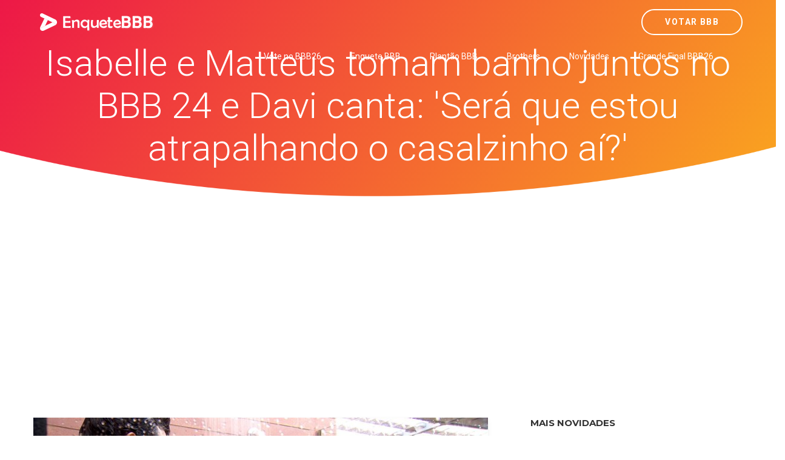

--- FILE ---
content_type: text/html; charset=utf-8
request_url: https://www.google.com/recaptcha/api2/aframe
body_size: 184
content:
<!DOCTYPE HTML><html><head><meta http-equiv="content-type" content="text/html; charset=UTF-8"></head><body><script nonce="NlPXHbE0cDDjFJiMBrC5IA">/** Anti-fraud and anti-abuse applications only. See google.com/recaptcha */ try{var clients={'sodar':'https://pagead2.googlesyndication.com/pagead/sodar?'};window.addEventListener("message",function(a){try{if(a.source===window.parent){var b=JSON.parse(a.data);var c=clients[b['id']];if(c){var d=document.createElement('img');d.src=c+b['params']+'&rc='+(localStorage.getItem("rc::a")?sessionStorage.getItem("rc::b"):"");window.document.body.appendChild(d);sessionStorage.setItem("rc::e",parseInt(sessionStorage.getItem("rc::e")||0)+1);localStorage.setItem("rc::h",'1769983307808');}}}catch(b){}});window.parent.postMessage("_grecaptcha_ready", "*");}catch(b){}</script></body></html>